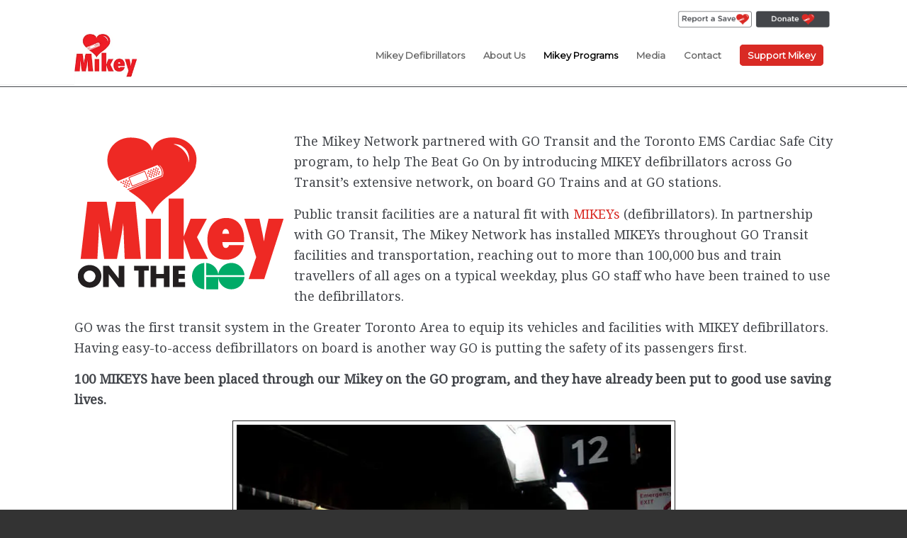

--- FILE ---
content_type: text/html; charset=UTF-8
request_url: http://mikeynetwork.com/mikey-programs/mikey-on-the-go/
body_size: 80628
content:
<!DOCTYPE html>
<html lang="en-US" xmlns:og="http://ogp.me/ns#" class="html_stretched responsive av-preloader-disabled  html_header_top html_logo_left html_main_nav_header html_menu_right html_slim html_header_sticky html_header_shrinking html_header_topbar_active html_mobile_menu_phone html_header_searchicon_disabled html_content_align_center html_header_unstick_top_disabled html_header_stretch_disabled html_elegant-blog html_modern-blog html_av-overlay-side html_av-overlay-side-classic html_av-submenu-noclone html_entry_id_2581 av-cookies-no-cookie-consent av-no-preview av-default-lightbox html_text_menu_active av-mobile-menu-switch-default">
<head>
<meta charset="UTF-8" />
<meta name="robots" content="index, follow" />


<!-- mobile setting -->
<meta name="viewport" content="width=device-width, initial-scale=1">

<!-- Scripts/CSS and wp_head hook -->
<title>Mikey On the GO &#8211; The Mikey Network</title>
<meta name='robots' content='max-image-preview:large' />
<link rel='dns-prefetch' href='//widgetlogic.org' />
<link rel='dns-prefetch' href='//stats.wp.com' />
<link rel='dns-prefetch' href='//v0.wordpress.com' />
<link rel='dns-prefetch' href='//widgets.wp.com' />
<link rel='dns-prefetch' href='//s0.wp.com' />
<link rel='dns-prefetch' href='//0.gravatar.com' />
<link rel='dns-prefetch' href='//1.gravatar.com' />
<link rel='dns-prefetch' href='//2.gravatar.com' />
<link rel='dns-prefetch' href='//i0.wp.com' />
<link rel="alternate" type="application/rss+xml" title="The Mikey Network &raquo; Feed" href="https://mikeynetwork.com/feed/" />
<link rel="alternate" type="application/rss+xml" title="The Mikey Network &raquo; Comments Feed" href="https://mikeynetwork.com/comments/feed/" />

<!-- google webfont font replacement -->

			<script type='text/javascript'>

				(function() {

					/*	check if webfonts are disabled by user setting via cookie - or user must opt in.	*/
					var html = document.getElementsByTagName('html')[0];
					var cookie_check = html.className.indexOf('av-cookies-needs-opt-in') >= 0 || html.className.indexOf('av-cookies-can-opt-out') >= 0;
					var allow_continue = true;
					var silent_accept_cookie = html.className.indexOf('av-cookies-user-silent-accept') >= 0;

					if( cookie_check && ! silent_accept_cookie )
					{
						if( ! document.cookie.match(/aviaCookieConsent/) || html.className.indexOf('av-cookies-session-refused') >= 0 )
						{
							allow_continue = false;
						}
						else
						{
							if( ! document.cookie.match(/aviaPrivacyRefuseCookiesHideBar/) )
							{
								allow_continue = false;
							}
							else if( ! document.cookie.match(/aviaPrivacyEssentialCookiesEnabled/) )
							{
								allow_continue = false;
							}
							else if( document.cookie.match(/aviaPrivacyGoogleWebfontsDisabled/) )
							{
								allow_continue = false;
							}
						}
					}

					if( allow_continue )
					{
						var f = document.createElement('link');

						f.type 	= 'text/css';
						f.rel 	= 'stylesheet';
						f.href 	= 'https://fonts.googleapis.com/css?family=Droid+Serif%7CMontserrat&display=auto';
						f.id 	= 'avia-google-webfont';

						document.getElementsByTagName('head')[0].appendChild(f);
					}
				})();

			</script>
			<script type="text/javascript">
window._wpemojiSettings = {"baseUrl":"https:\/\/s.w.org\/images\/core\/emoji\/14.0.0\/72x72\/","ext":".png","svgUrl":"https:\/\/s.w.org\/images\/core\/emoji\/14.0.0\/svg\/","svgExt":".svg","source":{"concatemoji":"http:\/\/mikeynetwork.com\/wp-includes\/js\/wp-emoji-release.min.js?ver=6.2.8"}};
/*! This file is auto-generated */
!function(e,a,t){var n,r,o,i=a.createElement("canvas"),p=i.getContext&&i.getContext("2d");function s(e,t){p.clearRect(0,0,i.width,i.height),p.fillText(e,0,0);e=i.toDataURL();return p.clearRect(0,0,i.width,i.height),p.fillText(t,0,0),e===i.toDataURL()}function c(e){var t=a.createElement("script");t.src=e,t.defer=t.type="text/javascript",a.getElementsByTagName("head")[0].appendChild(t)}for(o=Array("flag","emoji"),t.supports={everything:!0,everythingExceptFlag:!0},r=0;r<o.length;r++)t.supports[o[r]]=function(e){if(p&&p.fillText)switch(p.textBaseline="top",p.font="600 32px Arial",e){case"flag":return s("\ud83c\udff3\ufe0f\u200d\u26a7\ufe0f","\ud83c\udff3\ufe0f\u200b\u26a7\ufe0f")?!1:!s("\ud83c\uddfa\ud83c\uddf3","\ud83c\uddfa\u200b\ud83c\uddf3")&&!s("\ud83c\udff4\udb40\udc67\udb40\udc62\udb40\udc65\udb40\udc6e\udb40\udc67\udb40\udc7f","\ud83c\udff4\u200b\udb40\udc67\u200b\udb40\udc62\u200b\udb40\udc65\u200b\udb40\udc6e\u200b\udb40\udc67\u200b\udb40\udc7f");case"emoji":return!s("\ud83e\udef1\ud83c\udffb\u200d\ud83e\udef2\ud83c\udfff","\ud83e\udef1\ud83c\udffb\u200b\ud83e\udef2\ud83c\udfff")}return!1}(o[r]),t.supports.everything=t.supports.everything&&t.supports[o[r]],"flag"!==o[r]&&(t.supports.everythingExceptFlag=t.supports.everythingExceptFlag&&t.supports[o[r]]);t.supports.everythingExceptFlag=t.supports.everythingExceptFlag&&!t.supports.flag,t.DOMReady=!1,t.readyCallback=function(){t.DOMReady=!0},t.supports.everything||(n=function(){t.readyCallback()},a.addEventListener?(a.addEventListener("DOMContentLoaded",n,!1),e.addEventListener("load",n,!1)):(e.attachEvent("onload",n),a.attachEvent("onreadystatechange",function(){"complete"===a.readyState&&t.readyCallback()})),(e=t.source||{}).concatemoji?c(e.concatemoji):e.wpemoji&&e.twemoji&&(c(e.twemoji),c(e.wpemoji)))}(window,document,window._wpemojiSettings);
</script>
<style type="text/css">
img.wp-smiley,
img.emoji {
	display: inline !important;
	border: none !important;
	box-shadow: none !important;
	height: 1em !important;
	width: 1em !important;
	margin: 0 0.07em !important;
	vertical-align: -0.1em !important;
	background: none !important;
	padding: 0 !important;
}
</style>
	<link rel='stylesheet' id='avia-grid-css' href='http://mikeynetwork.com/wp-content/themes/enfold/css/grid.css?ver=5.6.3' type='text/css' media='all' />
<link rel='stylesheet' id='avia-base-css' href='http://mikeynetwork.com/wp-content/themes/enfold/css/base.css?ver=5.6.3' type='text/css' media='all' />
<link rel='stylesheet' id='avia-layout-css' href='http://mikeynetwork.com/wp-content/themes/enfold/css/layout.css?ver=5.6.3' type='text/css' media='all' />
<link rel='stylesheet' id='avia-module-blog-css' href='http://mikeynetwork.com/wp-content/themes/enfold/config-templatebuilder/avia-shortcodes/blog/blog.css?ver=5.6.3' type='text/css' media='all' />
<link rel='stylesheet' id='avia-module-postslider-css' href='http://mikeynetwork.com/wp-content/themes/enfold/config-templatebuilder/avia-shortcodes/postslider/postslider.css?ver=5.6.3' type='text/css' media='all' />
<link rel='stylesheet' id='avia-module-button-css' href='http://mikeynetwork.com/wp-content/themes/enfold/config-templatebuilder/avia-shortcodes/buttons/buttons.css?ver=5.6.3' type='text/css' media='all' />
<link rel='stylesheet' id='avia-module-comments-css' href='http://mikeynetwork.com/wp-content/themes/enfold/config-templatebuilder/avia-shortcodes/comments/comments.css?ver=5.6.3' type='text/css' media='all' />
<link rel='stylesheet' id='avia-module-slideshow-css' href='http://mikeynetwork.com/wp-content/themes/enfold/config-templatebuilder/avia-shortcodes/slideshow/slideshow.css?ver=5.6.3' type='text/css' media='all' />
<link rel='stylesheet' id='avia-module-gallery-css' href='http://mikeynetwork.com/wp-content/themes/enfold/config-templatebuilder/avia-shortcodes/gallery/gallery.css?ver=5.6.3' type='text/css' media='all' />
<link rel='stylesheet' id='avia-module-gridrow-css' href='http://mikeynetwork.com/wp-content/themes/enfold/config-templatebuilder/avia-shortcodes/grid_row/grid_row.css?ver=5.6.3' type='text/css' media='all' />
<link rel='stylesheet' id='avia-module-heading-css' href='http://mikeynetwork.com/wp-content/themes/enfold/config-templatebuilder/avia-shortcodes/heading/heading.css?ver=5.6.3' type='text/css' media='all' />
<link rel='stylesheet' id='avia-module-image-css' href='http://mikeynetwork.com/wp-content/themes/enfold/config-templatebuilder/avia-shortcodes/image/image.css?ver=5.6.3' type='text/css' media='all' />
<link rel='stylesheet' id='avia-module-numbers-css' href='http://mikeynetwork.com/wp-content/themes/enfold/config-templatebuilder/avia-shortcodes/numbers/numbers.css?ver=5.6.3' type='text/css' media='all' />
<link rel='stylesheet' id='avia-module-social-css' href='http://mikeynetwork.com/wp-content/themes/enfold/config-templatebuilder/avia-shortcodes/social_share/social_share.css?ver=5.6.3' type='text/css' media='all' />
<link rel='stylesheet' id='avia-module-tabs-css' href='http://mikeynetwork.com/wp-content/themes/enfold/config-templatebuilder/avia-shortcodes/tabs/tabs.css?ver=5.6.3' type='text/css' media='all' />
<link rel='stylesheet' id='avia-module-testimonials-css' href='http://mikeynetwork.com/wp-content/themes/enfold/config-templatebuilder/avia-shortcodes/testimonials/testimonials.css?ver=5.6.3' type='text/css' media='all' />
<link rel='stylesheet' id='avia-module-video-css' href='http://mikeynetwork.com/wp-content/themes/enfold/config-templatebuilder/avia-shortcodes/video/video.css?ver=5.6.3' type='text/css' media='all' />
<link rel='stylesheet' id='wp-block-library-css' href='http://mikeynetwork.com/wp-includes/css/dist/block-library/style.min.css?ver=6.2.8' type='text/css' media='all' />
<style id='wp-block-library-inline-css' type='text/css'>
.has-text-align-justify{text-align:justify;}
</style>
<link rel='stylesheet' id='block-widget-css' href='http://mikeynetwork.com/wp-content/plugins/widget-logic/block_widget/css/widget.css?ver=1725529798' type='text/css' media='all' />
<style id='global-styles-inline-css' type='text/css'>
body{--wp--preset--color--black: #000000;--wp--preset--color--cyan-bluish-gray: #abb8c3;--wp--preset--color--white: #ffffff;--wp--preset--color--pale-pink: #f78da7;--wp--preset--color--vivid-red: #cf2e2e;--wp--preset--color--luminous-vivid-orange: #ff6900;--wp--preset--color--luminous-vivid-amber: #fcb900;--wp--preset--color--light-green-cyan: #7bdcb5;--wp--preset--color--vivid-green-cyan: #00d084;--wp--preset--color--pale-cyan-blue: #8ed1fc;--wp--preset--color--vivid-cyan-blue: #0693e3;--wp--preset--color--vivid-purple: #9b51e0;--wp--preset--color--metallic-red: #b02b2c;--wp--preset--color--maximum-yellow-red: #edae44;--wp--preset--color--yellow-sun: #eeee22;--wp--preset--color--palm-leaf: #83a846;--wp--preset--color--aero: #7bb0e7;--wp--preset--color--old-lavender: #745f7e;--wp--preset--color--steel-teal: #5f8789;--wp--preset--color--raspberry-pink: #d65799;--wp--preset--color--medium-turquoise: #4ecac2;--wp--preset--gradient--vivid-cyan-blue-to-vivid-purple: linear-gradient(135deg,rgba(6,147,227,1) 0%,rgb(155,81,224) 100%);--wp--preset--gradient--light-green-cyan-to-vivid-green-cyan: linear-gradient(135deg,rgb(122,220,180) 0%,rgb(0,208,130) 100%);--wp--preset--gradient--luminous-vivid-amber-to-luminous-vivid-orange: linear-gradient(135deg,rgba(252,185,0,1) 0%,rgba(255,105,0,1) 100%);--wp--preset--gradient--luminous-vivid-orange-to-vivid-red: linear-gradient(135deg,rgba(255,105,0,1) 0%,rgb(207,46,46) 100%);--wp--preset--gradient--very-light-gray-to-cyan-bluish-gray: linear-gradient(135deg,rgb(238,238,238) 0%,rgb(169,184,195) 100%);--wp--preset--gradient--cool-to-warm-spectrum: linear-gradient(135deg,rgb(74,234,220) 0%,rgb(151,120,209) 20%,rgb(207,42,186) 40%,rgb(238,44,130) 60%,rgb(251,105,98) 80%,rgb(254,248,76) 100%);--wp--preset--gradient--blush-light-purple: linear-gradient(135deg,rgb(255,206,236) 0%,rgb(152,150,240) 100%);--wp--preset--gradient--blush-bordeaux: linear-gradient(135deg,rgb(254,205,165) 0%,rgb(254,45,45) 50%,rgb(107,0,62) 100%);--wp--preset--gradient--luminous-dusk: linear-gradient(135deg,rgb(255,203,112) 0%,rgb(199,81,192) 50%,rgb(65,88,208) 100%);--wp--preset--gradient--pale-ocean: linear-gradient(135deg,rgb(255,245,203) 0%,rgb(182,227,212) 50%,rgb(51,167,181) 100%);--wp--preset--gradient--electric-grass: linear-gradient(135deg,rgb(202,248,128) 0%,rgb(113,206,126) 100%);--wp--preset--gradient--midnight: linear-gradient(135deg,rgb(2,3,129) 0%,rgb(40,116,252) 100%);--wp--preset--duotone--dark-grayscale: url('#wp-duotone-dark-grayscale');--wp--preset--duotone--grayscale: url('#wp-duotone-grayscale');--wp--preset--duotone--purple-yellow: url('#wp-duotone-purple-yellow');--wp--preset--duotone--blue-red: url('#wp-duotone-blue-red');--wp--preset--duotone--midnight: url('#wp-duotone-midnight');--wp--preset--duotone--magenta-yellow: url('#wp-duotone-magenta-yellow');--wp--preset--duotone--purple-green: url('#wp-duotone-purple-green');--wp--preset--duotone--blue-orange: url('#wp-duotone-blue-orange');--wp--preset--font-size--small: 1rem;--wp--preset--font-size--medium: 1.125rem;--wp--preset--font-size--large: 1.75rem;--wp--preset--font-size--x-large: clamp(1.75rem, 3vw, 2.25rem);--wp--preset--spacing--20: 0.44rem;--wp--preset--spacing--30: 0.67rem;--wp--preset--spacing--40: 1rem;--wp--preset--spacing--50: 1.5rem;--wp--preset--spacing--60: 2.25rem;--wp--preset--spacing--70: 3.38rem;--wp--preset--spacing--80: 5.06rem;--wp--preset--shadow--natural: 6px 6px 9px rgba(0, 0, 0, 0.2);--wp--preset--shadow--deep: 12px 12px 50px rgba(0, 0, 0, 0.4);--wp--preset--shadow--sharp: 6px 6px 0px rgba(0, 0, 0, 0.2);--wp--preset--shadow--outlined: 6px 6px 0px -3px rgba(255, 255, 255, 1), 6px 6px rgba(0, 0, 0, 1);--wp--preset--shadow--crisp: 6px 6px 0px rgba(0, 0, 0, 1);}body { margin: 0;--wp--style--global--content-size: 800px;--wp--style--global--wide-size: 1130px; }.wp-site-blocks > .alignleft { float: left; margin-right: 2em; }.wp-site-blocks > .alignright { float: right; margin-left: 2em; }.wp-site-blocks > .aligncenter { justify-content: center; margin-left: auto; margin-right: auto; }:where(.is-layout-flex){gap: 0.5em;}body .is-layout-flow > .alignleft{float: left;margin-inline-start: 0;margin-inline-end: 2em;}body .is-layout-flow > .alignright{float: right;margin-inline-start: 2em;margin-inline-end: 0;}body .is-layout-flow > .aligncenter{margin-left: auto !important;margin-right: auto !important;}body .is-layout-constrained > .alignleft{float: left;margin-inline-start: 0;margin-inline-end: 2em;}body .is-layout-constrained > .alignright{float: right;margin-inline-start: 2em;margin-inline-end: 0;}body .is-layout-constrained > .aligncenter{margin-left: auto !important;margin-right: auto !important;}body .is-layout-constrained > :where(:not(.alignleft):not(.alignright):not(.alignfull)){max-width: var(--wp--style--global--content-size);margin-left: auto !important;margin-right: auto !important;}body .is-layout-constrained > .alignwide{max-width: var(--wp--style--global--wide-size);}body .is-layout-flex{display: flex;}body .is-layout-flex{flex-wrap: wrap;align-items: center;}body .is-layout-flex > *{margin: 0;}body{padding-top: 0px;padding-right: 0px;padding-bottom: 0px;padding-left: 0px;}a:where(:not(.wp-element-button)){text-decoration: underline;}.wp-element-button, .wp-block-button__link{background-color: #32373c;border-width: 0;color: #fff;font-family: inherit;font-size: inherit;line-height: inherit;padding: calc(0.667em + 2px) calc(1.333em + 2px);text-decoration: none;}.has-black-color{color: var(--wp--preset--color--black) !important;}.has-cyan-bluish-gray-color{color: var(--wp--preset--color--cyan-bluish-gray) !important;}.has-white-color{color: var(--wp--preset--color--white) !important;}.has-pale-pink-color{color: var(--wp--preset--color--pale-pink) !important;}.has-vivid-red-color{color: var(--wp--preset--color--vivid-red) !important;}.has-luminous-vivid-orange-color{color: var(--wp--preset--color--luminous-vivid-orange) !important;}.has-luminous-vivid-amber-color{color: var(--wp--preset--color--luminous-vivid-amber) !important;}.has-light-green-cyan-color{color: var(--wp--preset--color--light-green-cyan) !important;}.has-vivid-green-cyan-color{color: var(--wp--preset--color--vivid-green-cyan) !important;}.has-pale-cyan-blue-color{color: var(--wp--preset--color--pale-cyan-blue) !important;}.has-vivid-cyan-blue-color{color: var(--wp--preset--color--vivid-cyan-blue) !important;}.has-vivid-purple-color{color: var(--wp--preset--color--vivid-purple) !important;}.has-metallic-red-color{color: var(--wp--preset--color--metallic-red) !important;}.has-maximum-yellow-red-color{color: var(--wp--preset--color--maximum-yellow-red) !important;}.has-yellow-sun-color{color: var(--wp--preset--color--yellow-sun) !important;}.has-palm-leaf-color{color: var(--wp--preset--color--palm-leaf) !important;}.has-aero-color{color: var(--wp--preset--color--aero) !important;}.has-old-lavender-color{color: var(--wp--preset--color--old-lavender) !important;}.has-steel-teal-color{color: var(--wp--preset--color--steel-teal) !important;}.has-raspberry-pink-color{color: var(--wp--preset--color--raspberry-pink) !important;}.has-medium-turquoise-color{color: var(--wp--preset--color--medium-turquoise) !important;}.has-black-background-color{background-color: var(--wp--preset--color--black) !important;}.has-cyan-bluish-gray-background-color{background-color: var(--wp--preset--color--cyan-bluish-gray) !important;}.has-white-background-color{background-color: var(--wp--preset--color--white) !important;}.has-pale-pink-background-color{background-color: var(--wp--preset--color--pale-pink) !important;}.has-vivid-red-background-color{background-color: var(--wp--preset--color--vivid-red) !important;}.has-luminous-vivid-orange-background-color{background-color: var(--wp--preset--color--luminous-vivid-orange) !important;}.has-luminous-vivid-amber-background-color{background-color: var(--wp--preset--color--luminous-vivid-amber) !important;}.has-light-green-cyan-background-color{background-color: var(--wp--preset--color--light-green-cyan) !important;}.has-vivid-green-cyan-background-color{background-color: var(--wp--preset--color--vivid-green-cyan) !important;}.has-pale-cyan-blue-background-color{background-color: var(--wp--preset--color--pale-cyan-blue) !important;}.has-vivid-cyan-blue-background-color{background-color: var(--wp--preset--color--vivid-cyan-blue) !important;}.has-vivid-purple-background-color{background-color: var(--wp--preset--color--vivid-purple) !important;}.has-metallic-red-background-color{background-color: var(--wp--preset--color--metallic-red) !important;}.has-maximum-yellow-red-background-color{background-color: var(--wp--preset--color--maximum-yellow-red) !important;}.has-yellow-sun-background-color{background-color: var(--wp--preset--color--yellow-sun) !important;}.has-palm-leaf-background-color{background-color: var(--wp--preset--color--palm-leaf) !important;}.has-aero-background-color{background-color: var(--wp--preset--color--aero) !important;}.has-old-lavender-background-color{background-color: var(--wp--preset--color--old-lavender) !important;}.has-steel-teal-background-color{background-color: var(--wp--preset--color--steel-teal) !important;}.has-raspberry-pink-background-color{background-color: var(--wp--preset--color--raspberry-pink) !important;}.has-medium-turquoise-background-color{background-color: var(--wp--preset--color--medium-turquoise) !important;}.has-black-border-color{border-color: var(--wp--preset--color--black) !important;}.has-cyan-bluish-gray-border-color{border-color: var(--wp--preset--color--cyan-bluish-gray) !important;}.has-white-border-color{border-color: var(--wp--preset--color--white) !important;}.has-pale-pink-border-color{border-color: var(--wp--preset--color--pale-pink) !important;}.has-vivid-red-border-color{border-color: var(--wp--preset--color--vivid-red) !important;}.has-luminous-vivid-orange-border-color{border-color: var(--wp--preset--color--luminous-vivid-orange) !important;}.has-luminous-vivid-amber-border-color{border-color: var(--wp--preset--color--luminous-vivid-amber) !important;}.has-light-green-cyan-border-color{border-color: var(--wp--preset--color--light-green-cyan) !important;}.has-vivid-green-cyan-border-color{border-color: var(--wp--preset--color--vivid-green-cyan) !important;}.has-pale-cyan-blue-border-color{border-color: var(--wp--preset--color--pale-cyan-blue) !important;}.has-vivid-cyan-blue-border-color{border-color: var(--wp--preset--color--vivid-cyan-blue) !important;}.has-vivid-purple-border-color{border-color: var(--wp--preset--color--vivid-purple) !important;}.has-metallic-red-border-color{border-color: var(--wp--preset--color--metallic-red) !important;}.has-maximum-yellow-red-border-color{border-color: var(--wp--preset--color--maximum-yellow-red) !important;}.has-yellow-sun-border-color{border-color: var(--wp--preset--color--yellow-sun) !important;}.has-palm-leaf-border-color{border-color: var(--wp--preset--color--palm-leaf) !important;}.has-aero-border-color{border-color: var(--wp--preset--color--aero) !important;}.has-old-lavender-border-color{border-color: var(--wp--preset--color--old-lavender) !important;}.has-steel-teal-border-color{border-color: var(--wp--preset--color--steel-teal) !important;}.has-raspberry-pink-border-color{border-color: var(--wp--preset--color--raspberry-pink) !important;}.has-medium-turquoise-border-color{border-color: var(--wp--preset--color--medium-turquoise) !important;}.has-vivid-cyan-blue-to-vivid-purple-gradient-background{background: var(--wp--preset--gradient--vivid-cyan-blue-to-vivid-purple) !important;}.has-light-green-cyan-to-vivid-green-cyan-gradient-background{background: var(--wp--preset--gradient--light-green-cyan-to-vivid-green-cyan) !important;}.has-luminous-vivid-amber-to-luminous-vivid-orange-gradient-background{background: var(--wp--preset--gradient--luminous-vivid-amber-to-luminous-vivid-orange) !important;}.has-luminous-vivid-orange-to-vivid-red-gradient-background{background: var(--wp--preset--gradient--luminous-vivid-orange-to-vivid-red) !important;}.has-very-light-gray-to-cyan-bluish-gray-gradient-background{background: var(--wp--preset--gradient--very-light-gray-to-cyan-bluish-gray) !important;}.has-cool-to-warm-spectrum-gradient-background{background: var(--wp--preset--gradient--cool-to-warm-spectrum) !important;}.has-blush-light-purple-gradient-background{background: var(--wp--preset--gradient--blush-light-purple) !important;}.has-blush-bordeaux-gradient-background{background: var(--wp--preset--gradient--blush-bordeaux) !important;}.has-luminous-dusk-gradient-background{background: var(--wp--preset--gradient--luminous-dusk) !important;}.has-pale-ocean-gradient-background{background: var(--wp--preset--gradient--pale-ocean) !important;}.has-electric-grass-gradient-background{background: var(--wp--preset--gradient--electric-grass) !important;}.has-midnight-gradient-background{background: var(--wp--preset--gradient--midnight) !important;}.has-small-font-size{font-size: var(--wp--preset--font-size--small) !important;}.has-medium-font-size{font-size: var(--wp--preset--font-size--medium) !important;}.has-large-font-size{font-size: var(--wp--preset--font-size--large) !important;}.has-x-large-font-size{font-size: var(--wp--preset--font-size--x-large) !important;}
.wp-block-navigation a:where(:not(.wp-element-button)){color: inherit;}
:where(.wp-block-columns.is-layout-flex){gap: 2em;}
.wp-block-pullquote{font-size: 1.5em;line-height: 1.6;}
</style>
<link rel='stylesheet' id='avia-scs-css' href='http://mikeynetwork.com/wp-content/themes/enfold/css/shortcodes.css?ver=5.6.3' type='text/css' media='all' />
<link rel='stylesheet' id='avia-fold-unfold-css' href='http://mikeynetwork.com/wp-content/themes/enfold/css/avia-snippet-fold-unfold.css?ver=5.6.3' type='text/css' media='all' />
<link rel='stylesheet' id='avia-popup-css-css' href='http://mikeynetwork.com/wp-content/themes/enfold/js/aviapopup/magnific-popup.min.css?ver=5.6.3' type='text/css' media='screen' />
<link rel='stylesheet' id='avia-lightbox-css' href='http://mikeynetwork.com/wp-content/themes/enfold/css/avia-snippet-lightbox.css?ver=5.6.3' type='text/css' media='screen' />
<link rel='stylesheet' id='avia-widget-css-css' href='http://mikeynetwork.com/wp-content/themes/enfold/css/avia-snippet-widget.css?ver=5.6.3' type='text/css' media='screen' />
<link rel='stylesheet' id='avia-dynamic-css' href='https://mikeynetwork.com/wp-content/uploads/dynamic_avia/mikey112021.css?ver=682de9a831b4c' type='text/css' media='all' />
<link rel='stylesheet' id='avia-custom-css' href='http://mikeynetwork.com/wp-content/themes/enfold/css/custom.css?ver=5.6.3' type='text/css' media='all' />
<link rel='stylesheet' id='avia-style-css' href='http://mikeynetwork.com/wp-content/themes/mikey-2021/style.css?ver=5.6.3' type='text/css' media='all' />
<style id='akismet-widget-style-inline-css' type='text/css'>

			.a-stats {
				--akismet-color-mid-green: #357b49;
				--akismet-color-white: #fff;
				--akismet-color-light-grey: #f6f7f7;

				max-width: 350px;
				width: auto;
			}

			.a-stats * {
				all: unset;
				box-sizing: border-box;
			}

			.a-stats strong {
				font-weight: 600;
			}

			.a-stats a.a-stats__link,
			.a-stats a.a-stats__link:visited,
			.a-stats a.a-stats__link:active {
				background: var(--akismet-color-mid-green);
				border: none;
				box-shadow: none;
				border-radius: 8px;
				color: var(--akismet-color-white);
				cursor: pointer;
				display: block;
				font-family: -apple-system, BlinkMacSystemFont, 'Segoe UI', 'Roboto', 'Oxygen-Sans', 'Ubuntu', 'Cantarell', 'Helvetica Neue', sans-serif;
				font-weight: 500;
				padding: 12px;
				text-align: center;
				text-decoration: none;
				transition: all 0.2s ease;
			}

			/* Extra specificity to deal with TwentyTwentyOne focus style */
			.widget .a-stats a.a-stats__link:focus {
				background: var(--akismet-color-mid-green);
				color: var(--akismet-color-white);
				text-decoration: none;
			}

			.a-stats a.a-stats__link:hover {
				filter: brightness(110%);
				box-shadow: 0 4px 12px rgba(0, 0, 0, 0.06), 0 0 2px rgba(0, 0, 0, 0.16);
			}

			.a-stats .count {
				color: var(--akismet-color-white);
				display: block;
				font-size: 1.5em;
				line-height: 1.4;
				padding: 0 13px;
				white-space: nowrap;
			}
		
</style>
<link rel='stylesheet' id='tablepress-default-css' href='http://mikeynetwork.com/wp-content/tablepress-combined.min.css?ver=32' type='text/css' media='all' />
<link rel='stylesheet' id='avia-gravity-css' href='http://mikeynetwork.com/wp-content/themes/enfold/config-gravityforms/gravity-mod.css?ver=5.6.3' type='text/css' media='screen' />
<link rel='stylesheet' id='jetpack_css-css' href='http://mikeynetwork.com/wp-content/plugins/jetpack/css/jetpack.css?ver=12.8.2' type='text/css' media='all' />
<script type='text/javascript' src='http://mikeynetwork.com/wp-includes/js/jquery/jquery.min.js?ver=3.6.4' id='jquery-core-js'></script>
<script type='text/javascript' src='http://mikeynetwork.com/wp-includes/js/jquery/jquery-migrate.min.js?ver=3.4.0' id='jquery-migrate-js'></script>
<script type='text/javascript' src='http://mikeynetwork.com/wp-content/themes/enfold/js/avia-js.js?ver=5.6.3' id='avia-js-js'></script>
<script type='text/javascript' src='http://mikeynetwork.com/wp-content/themes/enfold/js/avia-compat.js?ver=5.6.3' id='avia-compat-js'></script>
<link rel="https://api.w.org/" href="https://mikeynetwork.com/wp-json/" /><link rel="alternate" type="application/json" href="https://mikeynetwork.com/wp-json/wp/v2/pages/2581" /><link rel="EditURI" type="application/rsd+xml" title="RSD" href="https://mikeynetwork.com/xmlrpc.php?rsd" />
<link rel="wlwmanifest" type="application/wlwmanifest+xml" href="http://mikeynetwork.com/wp-includes/wlwmanifest.xml" />
<meta name="generator" content="WordPress 6.2.8" />
<link rel="canonical" href="https://mikeynetwork.com/mikey-programs/mikey-on-the-go/" />
<link rel='shortlink' href='https://wp.me/P99NUi-FD' />
<link rel="alternate" type="application/json+oembed" href="https://mikeynetwork.com/wp-json/oembed/1.0/embed?url=https%3A%2F%2Fmikeynetwork.com%2Fmikey-programs%2Fmikey-on-the-go%2F" />
<link rel="alternate" type="text/xml+oembed" href="https://mikeynetwork.com/wp-json/oembed/1.0/embed?url=https%3A%2F%2Fmikeynetwork.com%2Fmikey-programs%2Fmikey-on-the-go%2F&#038;format=xml" />
	<style>img#wpstats{display:none}</style>
		<link rel="profile" href="http://gmpg.org/xfn/11" />
<link rel="alternate" type="application/rss+xml" title="The Mikey Network RSS2 Feed" href="https://mikeynetwork.com/feed/" />
<link rel="pingback" href="http://mikeynetwork.com/xmlrpc.php" />
<!--[if lt IE 9]><script src="http://mikeynetwork.com/wp-content/themes/enfold/js/html5shiv.js"></script><![endif]-->
<link rel="icon" href="https://mikeynetwork.com/wp-content/uploads/2012/05/Mikey-Logo-square.png" type="image/png">
<meta property="og:title" content="Mikey On the GO" />
<meta property="og:site_name" content="The Mikey Network" />
<meta property="og:description" content=" The Mikey Network partnered with GO Transit and the Toronto EMS Cardiac Safe City program, to help The Beat Go On by introducing MIKEY defibrillators across Go Transit&#039;s extensive network, on board GO Trains and at GO stations. Public transit facili..." />
<meta property="og:type" content="article" />
<meta property="og:url" content="https://mikeynetwork.com/mikey-programs/mikey-on-the-go/" />
<meta property="og:image" content="https://mikeynetwork.com/wp-content/uploads/2011/05/Mikey-On-The-Go.png" />

<!-- Jetpack Open Graph Tags -->
<meta property="og:type" content="article" />
<meta property="og:title" content="Mikey On the GO" />
<meta property="og:url" content="https://mikeynetwork.com/mikey-programs/mikey-on-the-go/" />
<meta property="og:description" content="The Mikey Network partnered with GO Transit and the Toronto EMS Cardiac Safe City program, to help The Beat Go On by introducing MIKEY defibrillators across Go Transit&#8217;s extensive network, on…" />
<meta property="article:published_time" content="2013-04-17T18:08:17+00:00" />
<meta property="article:modified_time" content="2021-11-08T22:11:23+00:00" />
<meta property="og:site_name" content="The Mikey Network" />
<meta property="og:image" content="https://mikeynetwork.com/wp-content/uploads/2011/05/Mikey-On-The-Go.png" />
<meta property="og:image:width" content="300" />
<meta property="og:image:height" content="227" />
<meta property="og:image:alt" content="Mikey On The Go" />
<meta property="og:locale" content="en_US" />
<meta name="twitter:text:title" content="Mikey On the GO" />
<meta name="twitter:image" content="https://mikeynetwork.com/wp-content/uploads/2011/05/Mikey-On-The-Go.png?w=640" />
<meta name="twitter:image:alt" content="Mikey On The Go" />
<meta name="twitter:card" content="summary_large_image" />

<!-- End Jetpack Open Graph Tags -->
<style type="text/css" id="wp-custom-css">div#homepagebannerid {
    height: auto;
    min-height: 100vh !important;
    background-position: top !important;
    background-size: cover !important;
}

@media (min-width: 990px) and (max-width: 1367px) {
.avia-section.av-m3q7jz5j-813ff6432ef2da70f413276696d98324{
	
	background-position: 37% 0%;
	}
}

.hero-full-bg {
  background-size: cover !important;
  background-repeat: no-repeat !important;
  background-position: center center !important;
  width: 100vw;
  margin-left: calc(-50vw + 50%);
  padding: 100px 0;
}</style><style type="text/css">
		@font-face {font-family: 'entypo-fontello'; font-weight: normal; font-style: normal; font-display: auto;
		src: url('http://mikeynetwork.com/wp-content/themes/enfold/config-templatebuilder/avia-template-builder/assets/fonts/entypo-fontello.woff2') format('woff2'),
		url('http://mikeynetwork.com/wp-content/themes/enfold/config-templatebuilder/avia-template-builder/assets/fonts/entypo-fontello.woff') format('woff'),
		url('http://mikeynetwork.com/wp-content/themes/enfold/config-templatebuilder/avia-template-builder/assets/fonts/entypo-fontello.ttf') format('truetype'),
		url('http://mikeynetwork.com/wp-content/themes/enfold/config-templatebuilder/avia-template-builder/assets/fonts/entypo-fontello.svg#entypo-fontello') format('svg'),
		url('http://mikeynetwork.com/wp-content/themes/enfold/config-templatebuilder/avia-template-builder/assets/fonts/entypo-fontello.eot'),
		url('http://mikeynetwork.com/wp-content/themes/enfold/config-templatebuilder/avia-template-builder/assets/fonts/entypo-fontello.eot?#iefix') format('embedded-opentype');
		} #top .avia-font-entypo-fontello, body .avia-font-entypo-fontello, html body [data-av_iconfont='entypo-fontello']:before{ font-family: 'entypo-fontello'; }
		</style>

<!--
Debugging Info for Theme support: 

Theme: Enfold
Version: 5.6.3
Installed: enfold
AviaFramework Version: 5.6
AviaBuilder Version: 5.3
aviaElementManager Version: 1.0.1
- - - - - - - - - - -
ChildTheme: Mikey112021
ChildTheme Version: 1.0
ChildTheme Installed: enfold

- - - - - - - - - - -
ML:192-PU:88-PLA:11
WP:6.2.8
Compress: CSS:disabled - JS:disabled
Updates: disabled
PLAu:10
-->
</head>

<body id="top" class="page-template-default page page-id-2581 page-child parent-pageid-384 stretched rtl_columns av-curtain-numeric droid_serif  avia-responsive-images-support" itemscope="itemscope" itemtype="https://schema.org/WebPage" >

	<svg xmlns="http://www.w3.org/2000/svg" viewBox="0 0 0 0" width="0" height="0" focusable="false" role="none" style="visibility: hidden; position: absolute; left: -9999px; overflow: hidden;" ><defs><filter id="wp-duotone-dark-grayscale"><feColorMatrix color-interpolation-filters="sRGB" type="matrix" values=" .299 .587 .114 0 0 .299 .587 .114 0 0 .299 .587 .114 0 0 .299 .587 .114 0 0 " /><feComponentTransfer color-interpolation-filters="sRGB" ><feFuncR type="table" tableValues="0 0.498039215686" /><feFuncG type="table" tableValues="0 0.498039215686" /><feFuncB type="table" tableValues="0 0.498039215686" /><feFuncA type="table" tableValues="1 1" /></feComponentTransfer><feComposite in2="SourceGraphic" operator="in" /></filter></defs></svg><svg xmlns="http://www.w3.org/2000/svg" viewBox="0 0 0 0" width="0" height="0" focusable="false" role="none" style="visibility: hidden; position: absolute; left: -9999px; overflow: hidden;" ><defs><filter id="wp-duotone-grayscale"><feColorMatrix color-interpolation-filters="sRGB" type="matrix" values=" .299 .587 .114 0 0 .299 .587 .114 0 0 .299 .587 .114 0 0 .299 .587 .114 0 0 " /><feComponentTransfer color-interpolation-filters="sRGB" ><feFuncR type="table" tableValues="0 1" /><feFuncG type="table" tableValues="0 1" /><feFuncB type="table" tableValues="0 1" /><feFuncA type="table" tableValues="1 1" /></feComponentTransfer><feComposite in2="SourceGraphic" operator="in" /></filter></defs></svg><svg xmlns="http://www.w3.org/2000/svg" viewBox="0 0 0 0" width="0" height="0" focusable="false" role="none" style="visibility: hidden; position: absolute; left: -9999px; overflow: hidden;" ><defs><filter id="wp-duotone-purple-yellow"><feColorMatrix color-interpolation-filters="sRGB" type="matrix" values=" .299 .587 .114 0 0 .299 .587 .114 0 0 .299 .587 .114 0 0 .299 .587 .114 0 0 " /><feComponentTransfer color-interpolation-filters="sRGB" ><feFuncR type="table" tableValues="0.549019607843 0.988235294118" /><feFuncG type="table" tableValues="0 1" /><feFuncB type="table" tableValues="0.717647058824 0.254901960784" /><feFuncA type="table" tableValues="1 1" /></feComponentTransfer><feComposite in2="SourceGraphic" operator="in" /></filter></defs></svg><svg xmlns="http://www.w3.org/2000/svg" viewBox="0 0 0 0" width="0" height="0" focusable="false" role="none" style="visibility: hidden; position: absolute; left: -9999px; overflow: hidden;" ><defs><filter id="wp-duotone-blue-red"><feColorMatrix color-interpolation-filters="sRGB" type="matrix" values=" .299 .587 .114 0 0 .299 .587 .114 0 0 .299 .587 .114 0 0 .299 .587 .114 0 0 " /><feComponentTransfer color-interpolation-filters="sRGB" ><feFuncR type="table" tableValues="0 1" /><feFuncG type="table" tableValues="0 0.278431372549" /><feFuncB type="table" tableValues="0.592156862745 0.278431372549" /><feFuncA type="table" tableValues="1 1" /></feComponentTransfer><feComposite in2="SourceGraphic" operator="in" /></filter></defs></svg><svg xmlns="http://www.w3.org/2000/svg" viewBox="0 0 0 0" width="0" height="0" focusable="false" role="none" style="visibility: hidden; position: absolute; left: -9999px; overflow: hidden;" ><defs><filter id="wp-duotone-midnight"><feColorMatrix color-interpolation-filters="sRGB" type="matrix" values=" .299 .587 .114 0 0 .299 .587 .114 0 0 .299 .587 .114 0 0 .299 .587 .114 0 0 " /><feComponentTransfer color-interpolation-filters="sRGB" ><feFuncR type="table" tableValues="0 0" /><feFuncG type="table" tableValues="0 0.647058823529" /><feFuncB type="table" tableValues="0 1" /><feFuncA type="table" tableValues="1 1" /></feComponentTransfer><feComposite in2="SourceGraphic" operator="in" /></filter></defs></svg><svg xmlns="http://www.w3.org/2000/svg" viewBox="0 0 0 0" width="0" height="0" focusable="false" role="none" style="visibility: hidden; position: absolute; left: -9999px; overflow: hidden;" ><defs><filter id="wp-duotone-magenta-yellow"><feColorMatrix color-interpolation-filters="sRGB" type="matrix" values=" .299 .587 .114 0 0 .299 .587 .114 0 0 .299 .587 .114 0 0 .299 .587 .114 0 0 " /><feComponentTransfer color-interpolation-filters="sRGB" ><feFuncR type="table" tableValues="0.780392156863 1" /><feFuncG type="table" tableValues="0 0.949019607843" /><feFuncB type="table" tableValues="0.352941176471 0.470588235294" /><feFuncA type="table" tableValues="1 1" /></feComponentTransfer><feComposite in2="SourceGraphic" operator="in" /></filter></defs></svg><svg xmlns="http://www.w3.org/2000/svg" viewBox="0 0 0 0" width="0" height="0" focusable="false" role="none" style="visibility: hidden; position: absolute; left: -9999px; overflow: hidden;" ><defs><filter id="wp-duotone-purple-green"><feColorMatrix color-interpolation-filters="sRGB" type="matrix" values=" .299 .587 .114 0 0 .299 .587 .114 0 0 .299 .587 .114 0 0 .299 .587 .114 0 0 " /><feComponentTransfer color-interpolation-filters="sRGB" ><feFuncR type="table" tableValues="0.650980392157 0.403921568627" /><feFuncG type="table" tableValues="0 1" /><feFuncB type="table" tableValues="0.447058823529 0.4" /><feFuncA type="table" tableValues="1 1" /></feComponentTransfer><feComposite in2="SourceGraphic" operator="in" /></filter></defs></svg><svg xmlns="http://www.w3.org/2000/svg" viewBox="0 0 0 0" width="0" height="0" focusable="false" role="none" style="visibility: hidden; position: absolute; left: -9999px; overflow: hidden;" ><defs><filter id="wp-duotone-blue-orange"><feColorMatrix color-interpolation-filters="sRGB" type="matrix" values=" .299 .587 .114 0 0 .299 .587 .114 0 0 .299 .587 .114 0 0 .299 .587 .114 0 0 " /><feComponentTransfer color-interpolation-filters="sRGB" ><feFuncR type="table" tableValues="0.0980392156863 1" /><feFuncG type="table" tableValues="0 0.662745098039" /><feFuncB type="table" tableValues="0.847058823529 0.419607843137" /><feFuncA type="table" tableValues="1 1" /></feComponentTransfer><feComposite in2="SourceGraphic" operator="in" /></filter></defs></svg>
	<div id='wrap_all'>

	
<header id='header' class='all_colors header_color light_bg_color  av_header_top av_logo_left av_main_nav_header av_menu_right av_slim av_header_sticky av_header_shrinking av_header_stretch_disabled av_mobile_menu_phone av_header_searchicon_disabled av_header_unstick_top_disabled av_bottom_nav_disabled  av_header_border_disabled' data-av_shrink_factor='50' role="banner" itemscope="itemscope" itemtype="https://schema.org/WPHeader" >

		<div id='header_meta' class='container_wrap container_wrap_meta  av_secondary_right av_extra_header_active av_entry_id_2581'>

			      <div class='container'>
			      <nav class='sub_menu'  role="navigation" itemscope="itemscope" itemtype="https://schema.org/SiteNavigationElement" ><ul role="menu" class="menu" id="avia2-menu"><li role="menuitem" id="menu-item-9143" class="menu-item menu-item-type-post_type menu-item-object-page menu-item-9143"><a href="https://mikeynetwork.com/report-a-save/"><img src="https://mikeynetwork.com/wp-content/uploads/2022/03/report_save_navbtn125.png" width="105"/></a></li>
<li role="menuitem" id="menu-item-4726" class="menu-item menu-item-type-custom menu-item-object-custom menu-item-4726"><a href="https://mikeynetwork.com/mikey-network-donate"><img src="https://mikeynetwork.com/wp-content/uploads/2022/03/donate_navbtn125.png" width="105"/></a></li>
</ul></nav>			      </div>
		</div>

		<div  id='header_main' class='container_wrap container_wrap_logo'>

        <div class='container av-logo-container'><div class='inner-container'><span class='logo avia-standard-logo'><a href='https://mikeynetwork.com/' class=''><img src="https://i0.wp.com/mikeynetwork.com/wp-content/uploads/2021/11/mikey-logo.jpg?fit=340%2C156&amp;ssl=1" srcset="https://i0.wp.com/mikeynetwork.com/wp-content/uploads/2021/11/mikey-logo.jpg?w=340&amp;ssl=1 340w, https://i0.wp.com/mikeynetwork.com/wp-content/uploads/2021/11/mikey-logo.jpg?resize=300%2C138&amp;ssl=1 300w" sizes="(max-width: 340px) 100vw, 340px" height="100" width="300" alt='The Mikey Network' title='mikey-logo' /></a></span><nav class='main_menu' data-selectname='Select a page'  role="navigation" itemscope="itemscope" itemtype="https://schema.org/SiteNavigationElement" ><div class="avia-menu av-main-nav-wrap"><ul role="menu" class="menu av-main-nav" id="avia-menu"><li role="menuitem" id="menu-item-2378" class="menu-item menu-item-type-post_type menu-item-object-page menu-item-has-children menu-item-top-level menu-item-top-level-1"><a href="https://mikeynetwork.com/mikey-defibrillators/" itemprop="url" tabindex="0"><span class="avia-bullet"></span><span class="avia-menu-text">Mikey Defibrillators</span><span class="avia-menu-fx"><span class="avia-arrow-wrap"><span class="avia-arrow"></span></span></span></a>


<ul class="sub-menu">
	<li role="menuitem" id="menu-item-9427" class="menu-item menu-item-type-post_type menu-item-object-page"><a href="https://mikeynetwork.com/mikey-defibrillators/" itemprop="url" tabindex="0"><span class="avia-bullet"></span><span class="avia-menu-text">Mikey Defibrillators</span></a></li>
	<li role="menuitem" id="menu-item-115" class="menu-item menu-item-type-post_type menu-item-object-page"><a href="https://mikeynetwork.com/how-to-use-a-mikey/" itemprop="url" tabindex="0"><span class="avia-bullet"></span><span class="avia-menu-text">How to Use a MIKEY AED</span></a></li>
	<li role="menuitem" id="menu-item-2317" class="menu-item menu-item-type-post_type menu-item-object-page"><a href="https://mikeynetwork.com/how-to-check-a-mikey/" itemprop="url" tabindex="0"><span class="avia-bullet"></span><span class="avia-menu-text">How To Check &#038; Maintain Your MIKEY AED</span></a></li>
	<li role="menuitem" id="menu-item-114" class="menu-item menu-item-type-post_type menu-item-object-page"><a href="https://mikeynetwork.com/mikey-locations/" itemprop="url" tabindex="0"><span class="avia-bullet"></span><span class="avia-menu-text">MIKEY Locations</span></a></li>
	<li role="menuitem" id="menu-item-890" class="menu-item menu-item-type-taxonomy menu-item-object-category"><a href="https://mikeynetwork.com/category/saved-by-a-mikey/" itemprop="url" tabindex="0"><span class="avia-bullet"></span><span class="avia-menu-text">Saved By A MIKEY</span></a></li>
	<li role="menuitem" id="menu-item-2549" class="menu-item menu-item-type-post_type menu-item-object-page"><a href="https://mikeynetwork.com/apply-for-a-mikey/" itemprop="url" tabindex="0"><span class="avia-bullet"></span><span class="avia-menu-text">Apply For A MIKEY</span></a></li>
</ul>
</li>
<li role="menuitem" id="menu-item-4728" class="menu-item menu-item-type-post_type menu-item-object-page menu-item-has-children menu-item-top-level menu-item-top-level-2"><a href="https://mikeynetwork.com/about-the-mikey-network/" itemprop="url" tabindex="0"><span class="avia-bullet"></span><span class="avia-menu-text">About Us</span><span class="avia-menu-fx"><span class="avia-arrow-wrap"><span class="avia-arrow"></span></span></span></a>


<ul class="sub-menu">
	<li role="menuitem" id="menu-item-9361" class="menu-item menu-item-type-post_type menu-item-object-page"><a href="https://mikeynetwork.com/about-the-mikey-network/" itemprop="url" tabindex="0"><span class="avia-bullet"></span><span class="avia-menu-text">Our Mission</span></a></li>
	<li role="menuitem" id="menu-item-9538" class="menu-item menu-item-type-post_type menu-item-object-page"><a href="https://mikeynetwork.com/how-the-mikey-network-started/" itemprop="url" tabindex="0"><span class="avia-bullet"></span><span class="avia-menu-text">How The Mikey Network Started</span></a></li>
	<li role="menuitem" id="menu-item-4732" class="menu-item menu-item-type-post_type menu-item-object-page"><a href="https://mikeynetwork.com/directors-officers/" itemprop="url" tabindex="0"><span class="avia-bullet"></span><span class="avia-menu-text">Directors and Officers</span></a></li>
	<li role="menuitem" id="menu-item-4734" class="menu-item menu-item-type-post_type menu-item-object-page menu-item-has-children"><a href="https://mikeynetwork.com/the-mikey-team/" itemprop="url" tabindex="0"><span class="avia-bullet"></span><span class="avia-menu-text">Team Mikey</span></a>
	<ul class="sub-menu">
		<li role="menuitem" id="menu-item-4735" class="menu-item menu-item-type-post_type menu-item-object-page"><a href="https://mikeynetwork.com/the-mikey-team/mikey-partners/" itemprop="url" tabindex="0"><span class="avia-bullet"></span><span class="avia-menu-text">Mikey Partners</span></a></li>
		<li role="menuitem" id="menu-item-4736" class="menu-item menu-item-type-post_type menu-item-object-page"><a href="https://mikeynetwork.com/the-mikey-team/mikey-supporters/" itemprop="url" tabindex="0"><span class="avia-bullet"></span><span class="avia-menu-text">Mikey Supporters</span></a></li>
		<li role="menuitem" id="menu-item-4733" class="menu-item menu-item-type-post_type menu-item-object-page"><a href="https://mikeynetwork.com/media-partners/" itemprop="url" tabindex="0"><span class="avia-bullet"></span><span class="avia-menu-text">Media Partners</span></a></li>
	</ul>
</li>
	<li role="menuitem" id="menu-item-4731" class="menu-item menu-item-type-post_type menu-item-object-page"><a href="https://mikeynetwork.com/testimonials/" itemprop="url" tabindex="0"><span class="avia-bullet"></span><span class="avia-menu-text">Testimonials</span></a></li>
</ul>
</li>
<li role="menuitem" id="menu-item-1053" class="menu-item menu-item-type-post_type menu-item-object-page current-page-ancestor current-menu-ancestor current-menu-parent current-page-parent current_page_parent current_page_ancestor menu-item-has-children menu-item-top-level menu-item-top-level-3"><a href="https://mikeynetwork.com/mikey-programs/" itemprop="url" tabindex="0"><span class="avia-bullet"></span><span class="avia-menu-text">Mikey Programs</span><span class="avia-menu-fx"><span class="avia-arrow-wrap"><span class="avia-arrow"></span></span></span></a>


<ul class="sub-menu">
	<li role="menuitem" id="menu-item-10442" class="menu-item menu-item-type-post_type menu-item-object-page"><a href="https://mikeynetwork.com/mikey-on-site/" itemprop="url" tabindex="0"><span class="avia-bullet"></span><span class="avia-menu-text">Mikey ON SITE</span></a></li>
	<li role="menuitem" id="menu-item-1748" class="menu-item menu-item-type-post_type menu-item-object-page"><a href="https://mikeynetwork.com/mikey-programs/the-mikey-young-at-heart-school-defibrillator-program/" itemprop="url" tabindex="0"><span class="avia-bullet"></span><span class="avia-menu-text">Mikey Young At Heart</span></a></li>
	<li role="menuitem" id="menu-item-1739" class="menu-item menu-item-type-post_type menu-item-object-page"><a href="https://mikeynetwork.com/mikey-programs/mikeys-kids-the-mikey-at-home-program/" itemprop="url" tabindex="0"><span class="avia-bullet"></span><span class="avia-menu-text">Mikey’s Kids</span></a></li>
	<li role="menuitem" id="menu-item-1168" class="menu-item menu-item-type-post_type menu-item-object-page"><a href="https://mikeynetwork.com/mikey-programs/mikey-on-board/" itemprop="url" tabindex="0"><span class="avia-bullet"></span><span class="avia-menu-text">Mikey On Board</span></a></li>
	<li role="menuitem" id="menu-item-2589" class="menu-item menu-item-type-post_type menu-item-object-page current-menu-item page_item page-item-2581 current_page_item"><a href="https://mikeynetwork.com/mikey-programs/mikey-on-the-go/" itemprop="url" tabindex="0"><span class="avia-bullet"></span><span class="avia-menu-text">Mikey On the GO</span></a></li>
	<li role="menuitem" id="menu-item-2629" class="menu-item menu-item-type-post_type menu-item-object-page"><a href="https://mikeynetwork.com/mikey-programs/mikey-cops-are-tops-3/" itemprop="url" tabindex="0"><span class="avia-bullet"></span><span class="avia-menu-text">Mikey Cops Are Tops</span></a></li>
	<li role="menuitem" id="menu-item-4694" class="menu-item menu-item-type-post_type menu-item-object-page"><a href="https://mikeynetwork.com/mikey-goes-to-camp/" itemprop="url" tabindex="0"><span class="avia-bullet"></span><span class="avia-menu-text">Mikey Goes To Camp</span></a></li>
	<li role="menuitem" id="menu-item-164" class="menu-item menu-item-type-post_type menu-item-object-page menu-item-has-children"><a href="https://mikeynetwork.com/top-10-tips-for-heart-healthy-living/" itemprop="url" tabindex="0"><span class="avia-bullet"></span><span class="avia-menu-text">Heart Healthy Living</span></a>
	<ul class="sub-menu">
		<li role="menuitem" id="menu-item-4765" class="menu-item menu-item-type-post_type menu-item-object-page"><a href="https://mikeynetwork.com/mikey-heart-healthy-recipes/" itemprop="url" tabindex="0"><span class="avia-bullet"></span><span class="avia-menu-text">Heart Healthy Recipes</span></a></li>
		<li role="menuitem" id="menu-item-163" class="menu-item menu-item-type-post_type menu-item-object-page"><a href="https://mikeynetwork.com/becoming-heart-healthy/" itemprop="url" tabindex="0"><span class="avia-bullet"></span><span class="avia-menu-text">Becoming Heart Healthy</span></a></li>
		<li role="menuitem" id="menu-item-4177" class="menu-item menu-item-type-post_type menu-item-object-page"><a href="https://mikeynetwork.com/glossary/" itemprop="url" tabindex="0"><span class="avia-bullet"></span><span class="avia-menu-text">Heart Health Glossary</span></a></li>
	</ul>
</li>
</ul>
</li>
<li role="menuitem" id="menu-item-5359" class="menu-item menu-item-type-post_type menu-item-object-page menu-item-has-children menu-item-top-level menu-item-top-level-4"><a href="https://mikeynetwork.com/newsroom/" itemprop="url" tabindex="0"><span class="avia-bullet"></span><span class="avia-menu-text">Media</span><span class="avia-menu-fx"><span class="avia-arrow-wrap"><span class="avia-arrow"></span></span></span></a>


<ul class="sub-menu">
	<li role="menuitem" id="menu-item-9246" class="menu-item menu-item-type-post_type menu-item-object-page"><a href="https://mikeynetwork.com/blog/" itemprop="url" tabindex="0"><span class="avia-bullet"></span><span class="avia-menu-text">Blog</span></a></li>
</ul>
</li>
<li role="menuitem" id="menu-item-4762" class="menu-item menu-item-type-post_type menu-item-object-page menu-item-has-children menu-item-top-level menu-item-top-level-5"><a href="https://mikeynetwork.com/contact-us/" itemprop="url" tabindex="0"><span class="avia-bullet"></span><span class="avia-menu-text">Contact</span><span class="avia-menu-fx"><span class="avia-arrow-wrap"><span class="avia-arrow"></span></span></span></a>


<ul class="sub-menu">
	<li role="menuitem" id="menu-item-9428" class="menu-item menu-item-type-post_type menu-item-object-page"><a href="https://mikeynetwork.com/contact-us/" itemprop="url" tabindex="0"><span class="avia-bullet"></span><span class="avia-menu-text">Contact Us</span></a></li>
	<li role="menuitem" id="menu-item-4766" class="menu-item menu-item-type-post_type menu-item-object-page"><a href="https://mikeynetwork.com/apply-for-a-mikey/" itemprop="url" tabindex="0"><span class="avia-bullet"></span><span class="avia-menu-text">Apply For A Mikey</span></a></li>
	<li role="menuitem" id="menu-item-6297" class="menu-item menu-item-type-post_type menu-item-object-page"><a href="https://mikeynetwork.com/report-a-save/" itemprop="url" tabindex="0"><span class="avia-bullet"></span><span class="avia-menu-text">Report A Save</span></a></li>
</ul>
</li>
<li role="menuitem" id="menu-item-9509" class="menu-item menu-item-type-custom menu-item-object-custom menu-item-has-children av-menu-button av-menu-button-colored menu-item-top-level menu-item-top-level-6"><a href="#" itemprop="url" tabindex="0"><span class="avia-bullet"></span><span class="avia-menu-text">Support Mikey</span><span class="avia-menu-fx"><span class="avia-arrow-wrap"><span class="avia-arrow"></span></span></span></a>


<ul class="sub-menu">
	<li role="menuitem" id="menu-item-9510" class="menu-item menu-item-type-post_type menu-item-object-page"><a href="https://mikeynetwork.com/donate/" itemprop="url" tabindex="0"><span class="avia-bullet"></span><span class="avia-menu-text">Donate</span></a></li>
	<li role="menuitem" id="menu-item-10340" class="menu-item menu-item-type-custom menu-item-object-custom"><a href="https://www.classy.org/campaign/mikey-network-fundraising/c311897#" itemprop="url" tabindex="0"><span class="avia-bullet"></span><span class="avia-menu-text">Fundraise</span></a></li>
</ul>
</li>
<li class="av-burger-menu-main menu-item-avia-special ">
	        			<a href="#" aria-label="Menu" aria-hidden="false">
							<span class="av-hamburger av-hamburger--spin av-js-hamburger">
								<span class="av-hamburger-box">
						          <span class="av-hamburger-inner"></span>
						          <strong>Menu</strong>
								</span>
							</span>
							<span class="avia_hidden_link_text">Menu</span>
						</a>
	        		   </li></ul></div></nav></div> </div> 
		<!-- end container_wrap-->
		</div>
<div class="header_bg"></div>
<!-- end header -->
</header>

	<div id='main' class='all_colors' data-scroll-offset='88'>

	
		<div class='container_wrap container_wrap_first main_color fullsize'>

			<div class='container'>

				<main class='template-page content  av-content-full alpha units'  role="main" itemprop="mainContentOfPage" >

					
		<article class='post-entry post-entry-type-page post-entry-2581'  itemscope="itemscope" itemtype="https://schema.org/CreativeWork" >

			<div class="entry-content-wrapper clearfix">
                <header class="entry-content-header"></header><div class="entry-content"  itemprop="text" ><p><a href="https://i0.wp.com/mikeynetwork.com/wp-content/uploads/2011/05/Mikey-On-The-Go.png?ssl=1"><img decoding="async" class="alignleft" title="Mikey On The Go" alt="Mikey On The Go" src="https://i0.wp.com/mikeynetwork.com/wp-content/uploads/2011/05/Mikey-On-The-Go.png?resize=300%2C227&#038;ssl=1" width="300" height="227" data-recalc-dims="1" /></a></p>
<p>The Mikey Network partnered with GO Transit and the Toronto EMS Cardiac Safe City program, to help The Beat Go On by introducing MIKEY defibrillators across Go Transit&#8217;s extensive network, on board GO Trains and at GO stations.</p>
<p>Public transit facilities are a natural fit with <a title="Mikey Defibrillators" href="https://mikeynetwork.com/mikey-defibrillators" target="_blank">MIKEYs</a> (defibrillators). In partnership with GO Transit, The Mikey Network has installed MIKEYs throughout GO Transit facilities and transportation, reaching out to more than 100,000 bus and train travellers of all ages on a typical weekday, plus GO staff who have been trained to use the defibrillators.</p>
<p>GO was the first transit system in the Greater Toronto Area to equip its vehicles and facilities with MIKEY defibrillators. Having easy-to-access defibrillators on board is another way GO is putting the safety of its passengers first.</p>
<p><strong>100 MIKEYS have been placed through our Mikey on the GO program, and they have already been put to good use saving lives.</strong></p>
<div id="attachment_878" style="width: 625px" class="wp-caption aligncenter"><a href="https://i0.wp.com/mikeynetwork.com/wp-content/uploads/2011/11/mikey-defibrillator-used-to-save-GO-passenger.jpeg?ssl=1"><img aria-describedby="caption-attachment-878" data-attachment-id="878" data-permalink="https://mikeynetwork.com/go-hero-uses-a-mikey-defibrillator-to-save-a-passengers-life/mikey-defibrillator-used-to-save-go-passenger/" data-orig-file="https://i0.wp.com/mikeynetwork.com/wp-content/uploads/2011/11/mikey-defibrillator-used-to-save-GO-passenger.jpeg?fit=615%2C410&amp;ssl=1" data-orig-size="615,410" data-comments-opened="0" data-image-meta="{&quot;aperture&quot;:&quot;0&quot;,&quot;credit&quot;:&quot;&quot;,&quot;camera&quot;:&quot;&quot;,&quot;caption&quot;:&quot;&quot;,&quot;created_timestamp&quot;:&quot;0&quot;,&quot;copyright&quot;:&quot;&quot;,&quot;focal_length&quot;:&quot;0&quot;,&quot;iso&quot;:&quot;0&quot;,&quot;shutter_speed&quot;:&quot;0&quot;,&quot;title&quot;:&quot;&quot;}" data-image-title="Mikey defibrillator used to save GO passenger" data-image-description="" data-image-caption="&lt;p&gt;Photo Credit: JOSH TAPPER/TORONTO STAR&lt;/p&gt;
" data-medium-file="https://i0.wp.com/mikeynetwork.com/wp-content/uploads/2011/11/mikey-defibrillator-used-to-save-GO-passenger.jpeg?fit=300%2C200&amp;ssl=1" data-large-file="https://i0.wp.com/mikeynetwork.com/wp-content/uploads/2011/11/mikey-defibrillator-used-to-save-GO-passenger.jpeg?fit=615%2C410&amp;ssl=1" decoding="async" class="size-full wp-image-878   " title="Mikey defibrillator used to save GO passenger" alt="Mikey defibrillator used to save GO passenger" src="https://i0.wp.com/mikeynetwork.com/wp-content/uploads/2011/11/mikey-defibrillator-used-to-save-GO-passenger.jpeg?resize=615%2C410&#038;ssl=1" width="615" height="410" srcset="https://i0.wp.com/mikeynetwork.com/wp-content/uploads/2011/11/mikey-defibrillator-used-to-save-GO-passenger.jpeg?w=615&amp;ssl=1 615w, https://i0.wp.com/mikeynetwork.com/wp-content/uploads/2011/11/mikey-defibrillator-used-to-save-GO-passenger.jpeg?resize=300%2C200&amp;ssl=1 300w" sizes="(max-width: 615px) 100vw, 615px" data-recalc-dims="1" /></a><p id="caption-attachment-878" class="wp-caption-text">Derek Thompson used a Mikey to rescue a man having a cardiac arrest. Photo Credit: JOSH TAPPER/TORONTO STAR</p></div>
<p>As the GO train pulled in to Union Station, George Koshil, who had been scheduled for coronary artery bypass surgery in late October, collapsed and went into cardiac arrest on Platform 12.</p>
<p>Lucky for him, GO customer service ambassador Derek Thompson was there.  After Koshil stopped breathing, Thompson fastened a Mikey (portable Automated External Defibrillator) to Koshil’s chest and hit the button. He then performed CPR before Koshil coughed and started breathing.  Paramedics arrived soon after and rushed Koshil to St. Michael’s Hospital.</p>
<p>According to one passenger who contacted GO to commend Derek Thompson,</p>
<p style="padding-left: 30px;"><em> &#8220;The [CSA] appeared to be calm, in control and fully trained for the incident.  He used the defibrillator (I think twice) and administered chest compression, as well as mouth to mouth.  The last thing I saw was the man breathing.  I don&#8217;t know if the elderly man survived but high praise to the <em>[CSA]</em> who worked hard in reviving the man.  &#8230;  I am glad to see that the staff at GO transit is fully trained in emergencies and that they care!&#8221;</em></p>
<p>&nbsp;</p>
</div><footer class="entry-footer"></footer>			</div>

		</article><!--end post-entry-->



				<!--end content-->
				</main>

				
			</div><!--end container-->

		</div><!-- close default .container_wrap element -->

				<div class='container_wrap footer_color' id='footer'>

					<div class='container'>

						<div class='flex_column av_one_half  first el_before_av_one_half'><section id="custom_html-22" class="widget_text widget clearfix widget_custom_html"><div class="textwidget custom-html-widget"><a href="https://www.heathwood.com"><img src="/wp-content/uploads/2024/01/Heathwood-Logo-Aug-2023.jpg" width="25%" style="margin:0 10px 10px 0;" ></a><img src="/wp-content/uploads/2021/11/mikey_logo.png" width="20%" style="margin:0 10px;"><a href="https://www.herity.com"><img src="/wp-content/uploads/2021/11/herity.png" width="20%" style="margin:0 10px;"></a></div><span class="seperator extralight-border"></span></section><section id="text-47" class="widget clearfix widget_text">			<div class="textwidget"><p>&nbsp;</p>
<div class="moreblog" style="margin-top: 50px;display:none"><a style="color: #797979;" href="https://mikeynetwork.com/category/news-events/">MORE MIKEY NETWORK NEWS</a></div>
<p>&nbsp;</p>
</div>
		<span class="seperator extralight-border"></span></section><section id="custom_html-8" class="widget_text widget clearfix widget_custom_html"><div class="textwidget custom-html-widget"><center style="background-color: black;display:none">
	
<a href="http://heathwood.com" target="_blank" style="text-decoration:none; outline:none;" rel="noopener"><img src="/wp-content/banners/footer/footer-heathwood.png" alt="Heathwood Homes" border="0" /></a> <a href="https://mikeynetwork.com/" target="_blank" style="text-decoration:none; outline:none;"><img src="/wp-content/banners/footer/footer-mikey.png" alt="The Mikey Network"  border="0" /></a> <a href="http://herity.com/" target="_blank" style="text-decoration:none; outline:none;" rel="noopener"><img src="/wp-content/banners/footer/footer-herity.png" alt="Herity" border="0" ></a>
</center></div><span class="seperator extralight-border"></span></section></div><div class='flex_column av_one_half  el_after_av_one_half el_before_av_one_half '><section id="text-48" class="widget clearfix widget_text">			<div class="textwidget"><div style="border-left: 1px solid #808080; padding-left: 10px;">Charity #872492004RR0001<br />
Copyright © 2003-2025, The Mikey Network. All Rights Reserved.<br />
<a href="/privacy-policy/">Privacy Policy</a></div>
</div>
		<span class="seperator extralight-border"></span></section></div>
					</div>

				<!-- ####### END FOOTER CONTAINER ####### -->
				</div>

	

			<!-- end main -->
		</div>

		<!-- end wrap_all --></div>

<a href='#top' title='Scroll to top' id='scroll-top-link' aria-hidden='true' data-av_icon='' data-av_iconfont='entypo-fontello'><span class="avia_hidden_link_text">Scroll to top</span></a>

<div id="fb-root"></div>


 <script type='text/javascript'>
 /* <![CDATA[ */  
var avia_framework_globals = avia_framework_globals || {};
    avia_framework_globals.frameworkUrl = 'http://mikeynetwork.com/wp-content/themes/enfold/framework/';
    avia_framework_globals.installedAt = 'http://mikeynetwork.com/wp-content/themes/enfold/';
    avia_framework_globals.ajaxurl = 'https://mikeynetwork.com/wp-admin/admin-ajax.php';
/* ]]> */ 
</script>
 
 		<div id="jp-carousel-loading-overlay">
			<div id="jp-carousel-loading-wrapper">
				<span id="jp-carousel-library-loading">&nbsp;</span>
			</div>
		</div>
		<div class="jp-carousel-overlay" style="display: none;">

		<div class="jp-carousel-container">
			<!-- The Carousel Swiper -->
			<div
				class="jp-carousel-wrap swiper-container jp-carousel-swiper-container jp-carousel-transitions"
				itemscope
				itemtype="https://schema.org/ImageGallery">
				<div class="jp-carousel swiper-wrapper"></div>
				<div class="jp-swiper-button-prev swiper-button-prev">
					<svg width="25" height="24" viewBox="0 0 25 24" fill="none" xmlns="http://www.w3.org/2000/svg">
						<mask id="maskPrev" mask-type="alpha" maskUnits="userSpaceOnUse" x="8" y="6" width="9" height="12">
							<path d="M16.2072 16.59L11.6496 12L16.2072 7.41L14.8041 6L8.8335 12L14.8041 18L16.2072 16.59Z" fill="white"/>
						</mask>
						<g mask="url(#maskPrev)">
							<rect x="0.579102" width="23.8823" height="24" fill="#FFFFFF"/>
						</g>
					</svg>
				</div>
				<div class="jp-swiper-button-next swiper-button-next">
					<svg width="25" height="24" viewBox="0 0 25 24" fill="none" xmlns="http://www.w3.org/2000/svg">
						<mask id="maskNext" mask-type="alpha" maskUnits="userSpaceOnUse" x="8" y="6" width="8" height="12">
							<path d="M8.59814 16.59L13.1557 12L8.59814 7.41L10.0012 6L15.9718 12L10.0012 18L8.59814 16.59Z" fill="white"/>
						</mask>
						<g mask="url(#maskNext)">
							<rect x="0.34375" width="23.8822" height="24" fill="#FFFFFF"/>
						</g>
					</svg>
				</div>
			</div>
			<!-- The main close buton -->
			<div class="jp-carousel-close-hint">
				<svg width="25" height="24" viewBox="0 0 25 24" fill="none" xmlns="http://www.w3.org/2000/svg">
					<mask id="maskClose" mask-type="alpha" maskUnits="userSpaceOnUse" x="5" y="5" width="15" height="14">
						<path d="M19.3166 6.41L17.9135 5L12.3509 10.59L6.78834 5L5.38525 6.41L10.9478 12L5.38525 17.59L6.78834 19L12.3509 13.41L17.9135 19L19.3166 17.59L13.754 12L19.3166 6.41Z" fill="white"/>
					</mask>
					<g mask="url(#maskClose)">
						<rect x="0.409668" width="23.8823" height="24" fill="#FFFFFF"/>
					</g>
				</svg>
			</div>
			<!-- Image info, comments and meta -->
			<div class="jp-carousel-info">
				<div class="jp-carousel-info-footer">
					<div class="jp-carousel-pagination-container">
						<div class="jp-swiper-pagination swiper-pagination"></div>
						<div class="jp-carousel-pagination"></div>
					</div>
					<div class="jp-carousel-photo-title-container">
						<h2 class="jp-carousel-photo-caption"></h2>
					</div>
					<div class="jp-carousel-photo-icons-container">
						<a href="#" class="jp-carousel-icon-btn jp-carousel-icon-info" aria-label="Toggle photo metadata visibility">
							<span class="jp-carousel-icon">
								<svg width="25" height="24" viewBox="0 0 25 24" fill="none" xmlns="http://www.w3.org/2000/svg">
									<mask id="maskInfo" mask-type="alpha" maskUnits="userSpaceOnUse" x="2" y="2" width="21" height="20">
										<path fill-rule="evenodd" clip-rule="evenodd" d="M12.7537 2C7.26076 2 2.80273 6.48 2.80273 12C2.80273 17.52 7.26076 22 12.7537 22C18.2466 22 22.7046 17.52 22.7046 12C22.7046 6.48 18.2466 2 12.7537 2ZM11.7586 7V9H13.7488V7H11.7586ZM11.7586 11V17H13.7488V11H11.7586ZM4.79292 12C4.79292 16.41 8.36531 20 12.7537 20C17.142 20 20.7144 16.41 20.7144 12C20.7144 7.59 17.142 4 12.7537 4C8.36531 4 4.79292 7.59 4.79292 12Z" fill="white"/>
									</mask>
									<g mask="url(#maskInfo)">
										<rect x="0.8125" width="23.8823" height="24" fill="#FFFFFF"/>
									</g>
								</svg>
							</span>
						</a>
												<a href="#" class="jp-carousel-icon-btn jp-carousel-icon-comments" aria-label="Toggle photo comments visibility">
							<span class="jp-carousel-icon">
								<svg width="25" height="24" viewBox="0 0 25 24" fill="none" xmlns="http://www.w3.org/2000/svg">
									<mask id="maskComments" mask-type="alpha" maskUnits="userSpaceOnUse" x="2" y="2" width="21" height="20">
										<path fill-rule="evenodd" clip-rule="evenodd" d="M4.3271 2H20.2486C21.3432 2 22.2388 2.9 22.2388 4V16C22.2388 17.1 21.3432 18 20.2486 18H6.31729L2.33691 22V4C2.33691 2.9 3.2325 2 4.3271 2ZM6.31729 16H20.2486V4H4.3271V18L6.31729 16Z" fill="white"/>
									</mask>
									<g mask="url(#maskComments)">
										<rect x="0.34668" width="23.8823" height="24" fill="#FFFFFF"/>
									</g>
								</svg>

								<span class="jp-carousel-has-comments-indicator" aria-label="This image has comments."></span>
							</span>
						</a>
											</div>
				</div>
				<div class="jp-carousel-info-extra">
					<div class="jp-carousel-info-content-wrapper">
						<div class="jp-carousel-photo-title-container">
							<h2 class="jp-carousel-photo-title"></h2>
						</div>
						<div class="jp-carousel-comments-wrapper">
															<div id="jp-carousel-comments-loading">
									<span>Loading Comments...</span>
								</div>
								<div class="jp-carousel-comments"></div>
								<div id="jp-carousel-comment-form-container">
									<span id="jp-carousel-comment-form-spinner">&nbsp;</span>
									<div id="jp-carousel-comment-post-results"></div>
																														<form id="jp-carousel-comment-form">
												<label for="jp-carousel-comment-form-comment-field" class="screen-reader-text">Write a Comment...</label>
												<textarea
													name="comment"
													class="jp-carousel-comment-form-field jp-carousel-comment-form-textarea"
													id="jp-carousel-comment-form-comment-field"
													placeholder="Write a Comment..."
												></textarea>
												<div id="jp-carousel-comment-form-submit-and-info-wrapper">
													<div id="jp-carousel-comment-form-commenting-as">
																													<fieldset>
																<label for="jp-carousel-comment-form-email-field">Email (Required)</label>
																<input type="text" name="email" class="jp-carousel-comment-form-field jp-carousel-comment-form-text-field" id="jp-carousel-comment-form-email-field" />
															</fieldset>
															<fieldset>
																<label for="jp-carousel-comment-form-author-field">Name (Required)</label>
																<input type="text" name="author" class="jp-carousel-comment-form-field jp-carousel-comment-form-text-field" id="jp-carousel-comment-form-author-field" />
															</fieldset>
															<fieldset>
																<label for="jp-carousel-comment-form-url-field">Website</label>
																<input type="text" name="url" class="jp-carousel-comment-form-field jp-carousel-comment-form-text-field" id="jp-carousel-comment-form-url-field" />
															</fieldset>
																											</div>
													<input
														type="submit"
														name="submit"
														class="jp-carousel-comment-form-button"
														id="jp-carousel-comment-form-button-submit"
														value="Post Comment" />
												</div>
											</form>
																											</div>
													</div>
						<div class="jp-carousel-image-meta">
							<div class="jp-carousel-title-and-caption">
								<div class="jp-carousel-photo-info">
									<h3 class="jp-carousel-caption" itemprop="caption description"></h3>
								</div>

								<div class="jp-carousel-photo-description"></div>
							</div>
							<ul class="jp-carousel-image-exif" style="display: none;"></ul>
							<a class="jp-carousel-image-download" href="#" target="_blank" style="display: none;">
								<svg width="25" height="24" viewBox="0 0 25 24" fill="none" xmlns="http://www.w3.org/2000/svg">
									<mask id="mask0" mask-type="alpha" maskUnits="userSpaceOnUse" x="3" y="3" width="19" height="18">
										<path fill-rule="evenodd" clip-rule="evenodd" d="M5.84615 5V19H19.7775V12H21.7677V19C21.7677 20.1 20.8721 21 19.7775 21H5.84615C4.74159 21 3.85596 20.1 3.85596 19V5C3.85596 3.9 4.74159 3 5.84615 3H12.8118V5H5.84615ZM14.802 5V3H21.7677V10H19.7775V6.41L9.99569 16.24L8.59261 14.83L18.3744 5H14.802Z" fill="white"/>
									</mask>
									<g mask="url(#mask0)">
										<rect x="0.870605" width="23.8823" height="24" fill="#FFFFFF"/>
									</g>
								</svg>
								<span class="jp-carousel-download-text"></span>
							</a>
							<div class="jp-carousel-image-map" style="display: none;"></div>
						</div>
					</div>
				</div>
			</div>
		</div>

		</div>
		<script type='text/javascript' src='http://mikeynetwork.com/wp-content/themes/enfold/js/waypoints/waypoints.min.js?ver=5.6.3' id='avia-waypoints-js'></script>
<script type='text/javascript' src='http://mikeynetwork.com/wp-content/themes/enfold/js/avia.js?ver=5.6.3' id='avia-default-js'></script>
<script type='text/javascript' src='http://mikeynetwork.com/wp-content/themes/enfold/js/shortcodes.js?ver=5.6.3' id='avia-shortcodes-js'></script>
<script type='text/javascript' src='http://mikeynetwork.com/wp-content/themes/enfold/config-templatebuilder/avia-shortcodes/gallery/gallery.js?ver=5.6.3' id='avia-module-gallery-js'></script>
<script type='text/javascript' src='http://mikeynetwork.com/wp-content/themes/enfold/config-templatebuilder/avia-shortcodes/numbers/numbers.js?ver=5.6.3' id='avia-module-numbers-js'></script>
<script type='text/javascript' src='http://mikeynetwork.com/wp-content/themes/enfold/config-templatebuilder/avia-shortcodes/tabs/tabs.js?ver=5.6.3' id='avia-module-tabs-js'></script>
<script type='text/javascript' src='http://mikeynetwork.com/wp-content/themes/enfold/config-templatebuilder/avia-shortcodes/slideshow/slideshow.js?ver=5.6.3' id='avia-module-slideshow-js'></script>
<script type='text/javascript' src='http://mikeynetwork.com/wp-content/themes/enfold/config-templatebuilder/avia-shortcodes/testimonials/testimonials.js?ver=5.6.3' id='avia-module-testimonials-js'></script>
<script type='text/javascript' src='http://mikeynetwork.com/wp-content/themes/enfold/config-templatebuilder/avia-shortcodes/slideshow/slideshow-video.js?ver=5.6.3' id='avia-module-slideshow-video-js'></script>
<script type='text/javascript' src='http://mikeynetwork.com/wp-content/themes/enfold/config-templatebuilder/avia-shortcodes/video/video.js?ver=5.6.3' id='avia-module-video-js'></script>
<script type='text/javascript' src='http://mikeynetwork.com/wp-content/plugins/jetpack/jetpack_vendor/automattic/jetpack-image-cdn/dist/image-cdn.js?minify=false&#038;ver=132249e245926ae3e188' id='jetpack-photon-js'></script>
<script type='text/javascript' id='qppr_frontend_scripts-js-extra'>
/* <![CDATA[ */
var qpprFrontData = {"linkData":{"https:\/\/mikeynetwork.com\/mikey-network-donate\/":[0,0,""],"http:\/\/mikeynetwork.com\/mikey-network-fundraising\/":[1,1,""],"https:\/\/mikeynetwork.com\/the-mikeys-young-at-heart-school-defibrillator-program\/":[0,0,""],"https:\/\/mikeynetwork.com\/saved-by-a-mikey-to-date\/":[0,0,""],"https:\/\/mikeynetwork.com\/donate-to-mikey-network\/":[0,0,""],"https:\/\/mikeynetwork.com\/donate-on-mobile\/":[0,0,""],"https:\/\/mikeynetwork.com\/donate\/":[0,0,""]},"siteURL":"http:\/\/mikeynetwork.com","siteURLq":"http:\/\/mikeynetwork.com"};
/* ]]> */
</script>
<script type='text/javascript' src='http://mikeynetwork.com/wp-content/plugins/quick-pagepost-redirect-plugin/js/qppr_frontend_script.min.js?ver=5.2.3' id='qppr_frontend_scripts-js'></script>
<script type='text/javascript' src='https://widgetlogic.org/v2/js/data.js?t=1768608000&#038;ver=6.0.0' id='widget-logic_live_match_widget-js'></script>
<script type='text/javascript' src='http://mikeynetwork.com/wp-content/themes/enfold/js/avia-snippet-hamburger-menu.js?ver=5.6.3' id='avia-hamburger-menu-js'></script>
<script type='text/javascript' src='http://mikeynetwork.com/wp-content/themes/enfold/js/avia-snippet-parallax.js?ver=5.6.3' id='avia-parallax-support-js'></script>
<script type='text/javascript' src='http://mikeynetwork.com/wp-content/themes/enfold/js/avia-snippet-fold-unfold.js?ver=5.6.3' id='avia-fold-unfold-js'></script>
<script type='text/javascript' src='http://mikeynetwork.com/wp-content/themes/enfold/js/aviapopup/jquery.magnific-popup.min.js?ver=5.6.3' id='avia-popup-js-js'></script>
<script type='text/javascript' src='http://mikeynetwork.com/wp-content/themes/enfold/js/avia-snippet-lightbox.js?ver=5.6.3' id='avia-lightbox-activation-js'></script>
<script type='text/javascript' src='http://mikeynetwork.com/wp-content/themes/enfold/js/avia-snippet-megamenu.js?ver=5.6.3' id='avia-megamenu-js'></script>
<script type='text/javascript' src='http://mikeynetwork.com/wp-content/themes/enfold/js/avia-snippet-sticky-header.js?ver=5.6.3' id='avia-sticky-header-js'></script>
<script type='text/javascript' src='http://mikeynetwork.com/wp-content/themes/enfold/js/avia-snippet-footer-effects.js?ver=5.6.3' id='avia-footer-effects-js'></script>
<script type='text/javascript' src='http://mikeynetwork.com/wp-content/themes/enfold/js/avia-snippet-widget.js?ver=5.6.3' id='avia-widget-js-js'></script>
<script type='text/javascript' src='http://mikeynetwork.com/wp-content/themes/enfold/config-gutenberg/js/avia_blocks_front.js?ver=5.6.3' id='avia_blocks_front_script-js'></script>
<script defer type='text/javascript' src='https://stats.wp.com/e-202603.js' id='jetpack-stats-js'></script>
<script type='text/javascript' id='jetpack-stats-js-after'>
_stq = window._stq || [];
_stq.push([ "view", {v:'ext',blog:'135323822',post:'2581',tz:'-5',srv:'mikeynetwork.com',j:'1:12.8.2'} ]);
_stq.push([ "clickTrackerInit", "135323822", "2581" ]);
</script>
<script type='text/javascript' id='jetpack-carousel-js-extra'>
/* <![CDATA[ */
var jetpackSwiperLibraryPath = {"url":"http:\/\/mikeynetwork.com\/wp-content\/plugins\/jetpack\/_inc\/build\/carousel\/swiper-bundle.min.js"};
var jetpackCarouselStrings = {"widths":[370,700,1000,1200,1400,2000],"is_logged_in":"","lang":"en","ajaxurl":"http:\/\/mikeynetwork.com\/wp-admin\/admin-ajax.php","nonce":"095e7a0d53","display_exif":"1","display_comments":"1","single_image_gallery":"1","single_image_gallery_media_file":"","background_color":"black","comment":"Comment","post_comment":"Post Comment","write_comment":"Write a Comment...","loading_comments":"Loading Comments...","download_original":"View full size <span class=\"photo-size\">{0}<span class=\"photo-size-times\">\u00d7<\/span>{1}<\/span>","no_comment_text":"Please be sure to submit some text with your comment.","no_comment_email":"Please provide an email address to comment.","no_comment_author":"Please provide your name to comment.","comment_post_error":"Sorry, but there was an error posting your comment. Please try again later.","comment_approved":"Your comment was approved.","comment_unapproved":"Your comment is in moderation.","camera":"Camera","aperture":"Aperture","shutter_speed":"Shutter Speed","focal_length":"Focal Length","copyright":"Copyright","comment_registration":"0","require_name_email":"1","login_url":"https:\/\/mikeynetwork.com\/wp-login.php?redirect_to=https%3A%2F%2Fmikeynetwork.com%2Fmikey-programs%2Fmikey-on-the-go%2F","blog_id":"1","meta_data":["camera","aperture","shutter_speed","focal_length","copyright"]};
/* ]]> */
</script>
<script type='text/javascript' src='http://mikeynetwork.com/wp-content/plugins/jetpack/_inc/build/carousel/jetpack-carousel.min.js?ver=12.8.2' id='jetpack-carousel-js'></script>

<script type='text/javascript'>

	(function($) {

			/*	check if google analytics tracking is disabled by user setting via cookie - or user must opt in.	*/

			var analytics_code = "<!-- Google tag (gtag.js) --> <script async src=\"https:\/\/www.googletagmanager.com\/gtag\/js?id=G-LMBB14T6S7\"><\/script> <script> window.dataLayer = window.dataLayer || []; function gtag(){dataLayer.push(arguments);} gtag('js', new Date()); gtag('config', 'G-LMBB14T6S7'); <\/script>".replace(/\"/g, '"' );
			var html = document.getElementsByTagName('html')[0];

			$('html').on( 'avia-cookie-settings-changed', function(e)
			{
					var cookie_check = html.className.indexOf('av-cookies-needs-opt-in') >= 0 || html.className.indexOf('av-cookies-can-opt-out') >= 0;
					var allow_continue = true;
					var silent_accept_cookie = html.className.indexOf('av-cookies-user-silent-accept') >= 0;
					var script_loaded = $( 'script.google_analytics_scripts' );

					if( cookie_check && ! silent_accept_cookie )
					{
						if( ! document.cookie.match(/aviaCookieConsent/) || html.className.indexOf('av-cookies-session-refused') >= 0 )
						{
							allow_continue = false;
						}
						else
						{
							if( ! document.cookie.match(/aviaPrivacyRefuseCookiesHideBar/) )
							{
								allow_continue = false;
							}
							else if( ! document.cookie.match(/aviaPrivacyEssentialCookiesEnabled/) )
							{
								allow_continue = false;
							}
							else if( document.cookie.match(/aviaPrivacyGoogleTrackingDisabled/) )
							{
								allow_continue = false;
							}
						}
					}

					if( ! allow_continue )
					{
//						window['ga-disable-G-LMBB14T6S7'] = true;
						if( script_loaded.length > 0 )
						{
							script_loaded.remove();
						}
					}
					else
					{
						if( script_loaded.length == 0 )
						{
							$('head').append( analytics_code );
						}
					}
			});

			$('html').trigger( 'avia-cookie-settings-changed' );

	})( jQuery );

</script></body>
</html>
